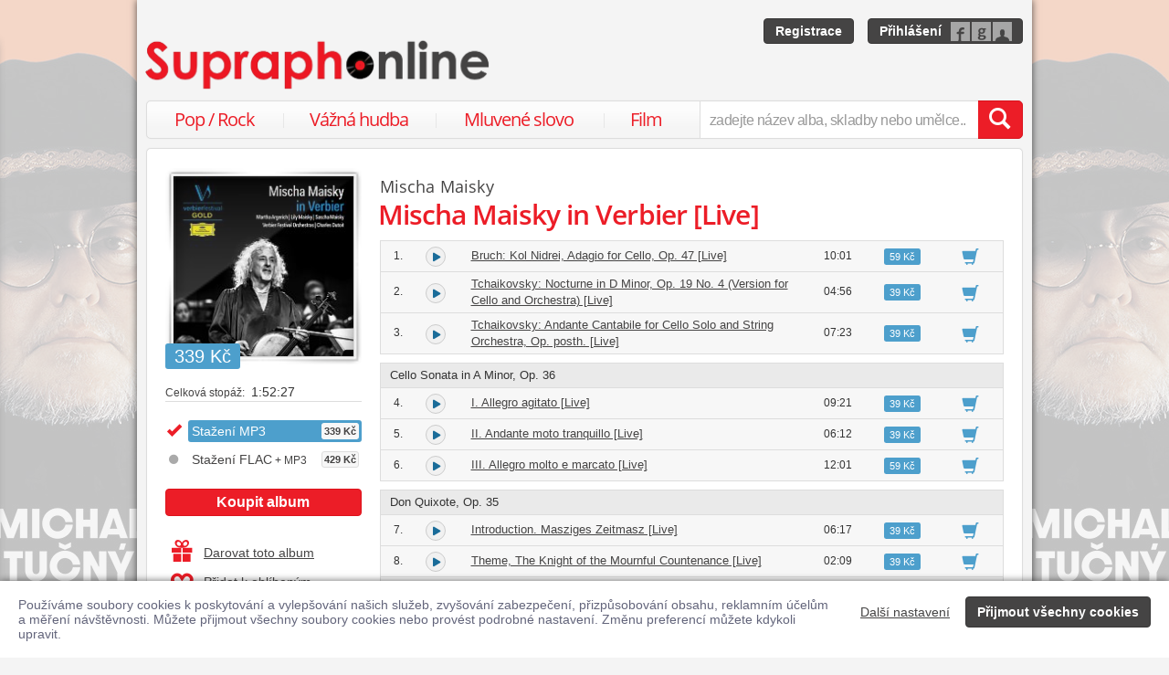

--- FILE ---
content_type: text/html; charset=utf-8
request_url: https://www.supraphonline.cz/album/826427-mischa-maisky-in-verbier-live
body_size: 35244
content:

<!DOCTYPE html>
<html lang="cs" xmlns:og="http://opengraphprotocol.org/schema/" xmlns:fb="http://www.facebook.com/2008/fbml">
<head>
	<meta name="robots" content="follow,index">
	<meta name="description" content="Album Mischa Maisky in Verbier [Live]. Umělec Mischa Maisky. Ke stažení ve formátu MP3 a FLAC. Ukázky zdarma k poslechu">
	<meta name="keywords" content="koupit, album, stáhnout album, album ke stažení, prodejna, Mischa Maisky in Verbier [Live], MP3, Vážná hudba, Klasická hudba, Universal Music, Mischa Maisky">
	<meta name="author" content="SUPRAPHON a.s.">
	<meta name="copyright" content="&copy; 2026 SUPRAPHON a.s.">
	<meta name="viewport" content="width=device-width, initial-scale=1, maximum-scale=1, user-scalable=no">
	<meta name="apple-mobile-web-app-capable" content="yes">
	<meta name="apple-mobile-web-app-status-bar-style" content="black">
	<meta name="apple-itunes-app" content="app-id=803384814, app-argument=supraphonline://album/826427-mischa-maisky-in-verbier-live">
	<meta name="facebook-domain-verification" content="1sj5gu9tsczi9wltuek1pjjbc6nnw5">

	<link rel="apple-touch-icon" sizes="180x180" href="/icons/apple-touch-icon.png">
	<link rel="icon" type="image/png" sizes="32x32" href="/icons/favicon-32x32.png">
	<link rel="icon" type="image/png" sizes="16x16" href="/icons/favicon-16x16.png">
	<link rel="manifest" href="/icons/site.webmanifest">
	<link rel="shortcut icon" href="/favicon.ico">
	<meta name="apple-mobile-web-app-title" content="Supraphonline">
	<meta name="application-name" content="Supraphonline">
	<meta name="msapplication-TileColor" content="#ffc40d">
	<meta name="msapplication-config" content="/icons/browserconfig.xml">
	<meta name="theme-color" content="#ffffff">

	<link rel="canonical" href="https://www.supraphonline.cz/album/826427-mischa-maisky-in-verbier-live">
	<meta property="fb:app_id" content="100544686671375">
	<meta property="og:site_name" content="Supraphonline.cz">
	<meta property="og:description" content="Album Mischa Maisky in Verbier [Live]. Umělec Mischa Maisky. Ke stažení ve formátu MP3 a FLAC. Ukázky zdarma k poslechu">

<meta property="og:type" content="music.album">
<meta property="og:url" content="http://www.supraphonline.cz/album/826427-mischa-maisky-in-verbier-live">
<meta property="og:title" content="Mischa Maisky in Verbier [Live] – Mischa Maisky – Supraphonline.cz">
<meta property="og:image" content="https://supraphonline.cz/cover/200/9/e/f/826427.jpg?1738082419">

	<title>Mischa Maisky in Verbier [Live] – Mischa Maisky – Supraphonline.cz</title>

	<link rel="preload" as="script" href="/dist/v4/js/app.js">
	<link rel="dns-prefetch" href="//supraphonline.cz">
	<link rel="dns-prefetch" href="//fonts.gstatic.com">
	<link rel="dns-prefetch" href="//www.googletagmanager.com">

	<link rel="stylesheet" type="text/css" href="//fonts.googleapis.com/css?family=Open+Sans:400,600&subset=latin,latin-ext">
	<link rel="stylesheet" media="screen,print" type="text/css" href="/dist/v4/css/front.css">
	<link rel="stylesheet" media="print" type="text/css" href="/dist/v4/css/full.css">

	<link rel="stylesheet" media="screen,print" type="text/css" href="/dist/v4/css/extend.css">
	<!--[if lte IE 8]><link rel="stylesheet" media="screen" type="text/css" href="/dist/v4/css/full.css"><![endif]-->
	<!--[if lte IE 9]><link rel="stylesheet" media="screen,projection" type="text/css" href="/dist/v4/css/ie.css"><![endif]-->

	<link rel="stylesheet" media="print" type="text/css" href="/dist/v4/css/print.css">

</head>
<body style="margin-bottom: 0">
	<div class="hidden" data-plugin="transaction.reporting:{&quot;ecommerce&quot;:null}$"></div>
<script type="data-plugin/p_697464a529956">{"event":"view_item","ecommerce":{"items":[{"item_id":"826427-0","item_name":"Mischa Maisky in Verbier [Live]","item_artist":"Mischa Maisky","item_variant":"MP3","price":339,"quantity":1,"item_category":"Hudba","item_category2":"V\u00e1\u017en\u00e1 hudba","item_category3":"Klasick\u00e1 hudba"}]}}</script>		<div class="hidden" data-plugin="transaction.reporting:p_697464a529956$"></div>

	<div id="container-progress" data-plugin="progress:$" data-static="7378EZnJ1w8W1evxkwR0uQ"></div>
	<style type="text/css">
		.sidebanner-left,
		.sidebanner-right {
			width: 50%;
			max-width: 950px;
			position: absolute;
			top: 0;
			bottom: 0;
		}

		.sidebanner-left > a > div,
		.sidebanner-right > a > div {
			height: 100%;
			background-size: 460px;
			background-color: transparent;
			background-repeat: repeat-y;
		}

		.sidebanner-left {
			right: 50%;
			padding-right: 490px;
		}

		.sidebanner-right {
			left: 50%;
			padding-left: 490px;
		}

		.sidebanner-left,
		.sidebanner-right {
			opacity: 0.2;
			transition: opacity linear 300ms;
		}

		.sidebanner-center {
			position: absolute;
			height: 100%;
			margin: 0 auto;
			top: 0;
			left: 50%;
			width: 980px;
			margin-left: -490px;
			background: #f4f4f4;
			box-shadow: 0 0 8px rgb(0 0 0 / 65%);
		}

		#sidebanner-container:hover > .sidebanner-left,
		#sidebanner-container:hover > .sidebanner-right {
			opacity: 1.0;
		}
	</style>
	<div id="sidebanner-container" class="visible-lg">
		<div title="Michal Tučný - Best of 71-94 / 24 zlatých hitů" class="sidebanner-left">
			<a href="/album/935091-best-of-71-94-24-zlatych-hitu/lp?f=2&amp;utm_source=SO_Sidebanner&amp;utm_medium=SO_Sidebanner&amp;utm_term=TucnyBestOf&amp;utm_content=TucnyBestOf">
				<div style="background-image: url(\/public\/sidebanner\/197_left\.jpg\?1768229873); background-position: center top;"></div>
			</a>
		</div>

		<div title="Michal Tučný - Best of 71-94 / 24 zlatých hitů" class="sidebanner-right">
			<a href="/album/935091-best-of-71-94-24-zlatych-hitu/lp?f=2&amp;utm_source=SO_Sidebanner&amp;utm_medium=SO_Sidebanner&amp;utm_term=TucnyBestOf&amp;utm_content=TucnyBestOf">
				<div style="background-image: url(\/public\/sidebanner\/197_left\.jpg\?1768229873); background-position: center top;"></div>
			</a>
		</div>

		<div class="sidebanner-center"></div>
	</div>

	<div id="is-mobile" class="hidden-md hidden-lg" style="visibility: hidden"></div>

	<div class="flashes" data-plugin="flashes:{&quot;delay&quot;:3000}$" data-static="woMXkh5ObZWCXL8Ilke9TA">
	</div>


	<noscript class="flashes permanent">
		<div class="flash">Momentálně máte vypnutý JavaScript, některé funkce proto nebudou přístupné.</div>
	</noscript>

	<div style="text-align:left; padding: 10px 20px; background-color: #FFF; position: fixed; bottom: 0; left: 0; right: 0; z-index: 1001; border: 0; box-shadow: 0 0 8px rgba(0, 0, 0, 0.6)">
		<form class="" name="#" action="" method="post" id="frm-security">
			<div class="pull-right visible-md visible-lg" style="margin-left: 20px; margin-top: 7px">
				<button class="hidden-xs btn btn-link" style="text-decoration: underline;" type="submit" name="submit_setting" value="IdNN6nFwRQcRWIinc8TXpA:jkdqYFeV/ZGBhUO6s/B3kGlPdUMxUT09">Další nastavení</button>
				<button class="btn btn-primary" type="submit" name="submit_yes" value="2qS68fcSMBYe9l9jCCoZYQ:Ndv1s/tgXpI7XwWOke5wU3haQnJoZz09">Přijmout všechny cookies</button>
			</div>
			<div style="font-weight: normal; padding: 8px 0; color: #63657B; font-size: 14px; line-height: 16px; max-width: 1440px">Používáme soubory cookies k poskytování a vylepšování našich služeb, zvyšování zabezpečení, přizpůsobování obsahu, reklamním účelům a měření návštěvnosti. Můžete přijmout všechny soubory cookies nebo provést podrobné nastavení. Změnu preferencí můžete kdykoli upravit.</div>

			<div class="visible-xs visible-sm" style="margin: 10px 0;">
				<button class="btn btn-primary" type="submit" name="submit_yes" value="2qS68fcSMBYe9l9jCCoZYQ:Ndv1s/tgXpI7XwWOke5wU3haQnJoZz09">Přijmout všechny cookies</button>
				<button class="btn btn-link" style="text-decoration: underline;" type="submit" name="submit_setting" value="IdNN6nFwRQcRWIinc8TXpA:jkdqYFeV/ZGBhUO6s/B3kGlPdUMxUT09">Další nastavení</button>
			</div>
<input type="hidden" name="_do" value="security-submit"><!--[if IE]><input type=IEbug disabled style="display:none"><![endif]-->
		</form>
	</div>


	<div class="toggle-navigation" data-plugin="toggle-navbar:$">
		<div>
			<ul>
				<li class="header">Uživatel</li>
				<li><a href="/uzivatel/prihlaseni">Přihlásit se</a></li>
				<li><a href="/uzivatel/registrace">Registrace</a></li>

				<li><a href="/poukaz">Zadat poukaz</a></li>

				<li class="header">Vyhledávání</li>
				<li><a href="/vyhledavani/alba/popularni-hudba">Pop / Rock</a></li>
				<li><a href="/vyhledavani/alba/vazna-hudba">Vážná hudba</a></li>
				<li><a href="/vyhledavani/alba/mluvene-slovo">Mluvené slovo</a></li>
				<li><a href="/vyhledavani/alba/film-a-serial">Film</a></li>

				<li class="header">Katalog</li>
				<li><a href="/novinky.html">Novinky</a></li>
				<li><a href="/doporucujeme.html">Doporučujeme</a></li>
				<li><a href="/nejprodavanejsi.html">Nejprodávanější</a></li>

				<li class="header">Informace</li>
				<li><a href="/kontakt.html">Kontakt</a></li>
				<li><a href="/platebni-metody.html">Platební metody</a></li>
				<li><a href="/doprava-zbozi.html">Doprava zboží</a></li>
			</ul>
		</div>
	</div>


	<div id="wrapper" class="">
		<div id="header">
			<div class="viewport">
				<div class="large">large</div>
				<div class="medium">medium</div>
				<div class="small">small</div>
				<div class="xsmall">xsmall</div>
			</div>
			<a class="logo" aria-label="Hlavní stránka Supraphonline.cz" href="/"></a>
			<div id="user" class="visible-md visible-lg">
				<a class="register btn btn-primary" href="/uzivatel/registrace">Registrace</a>
				<a class="login btn btn-primary" href="/uzivatel/prihlaseni">Přihlášení</a>
			</div>
		</div>
		<div id="navigation-header">
			<div id="navigation">
				<div class="navigation-menu visible-md-inline-block visible-lg-inline-block">
					<ul>
						<li style="width: 25%" class="item"><a href="/vyhledavani/alba/popularni-hudba">Pop / Rock</a></li>
						<li style="width: 28%" class="item"><a href="/vyhledavani/alba/vazna-hudba">Vážná hudba</a></li>
						<li style="width: 31%" class="item"><a href="/vyhledavani/alba/mluvene-slovo">Mluvené slovo</a></li>
						<li style="width: 16%" class="item"><a href="/vyhledavani/alba/film-a-serial">Film</a></li>
					</ul>
				</div>
				<form action="/vyhledavani" name="autocomplete" method="GET">
					<div class="input-group">
						<div id="search-content"><div data-target="content@autocomplete:$"></div></div>
						<span id="navigation-toggle" class="input-group-addon input-toggle hidden-md hidden-lg">
							<button type="button" class="navbar-toggle" aria-label="Navigační menu – přepnout viditelnost" data-plugin="toggle-class:&quot;toggled-navbar&quot;$">
								<span class="icon-bar"></span>
								<span class="icon-bar"></span>
								<span class="icon-bar"></span>
							</button>
						</span>
						<span id="navigation-basket" class="input-group-addon hidden-md hidden-lg">
							<span class="hidden">
								<a title="Zobrazit obsah košíku" aria-label="Zobrazit obsah košíku" href="/kosik">
									<span class="glyphicon glyphicon-shopping-cart"></span>
								</a>
							</span>
						</span>
						<input class="form-control" type="text" autocomplete="off" name="q" tabindex="0" placeholder="zadejte název alba, skladby nebo umělce.." aria-label="zadejte název alba, skladby nebo umělce.."
					 data-plugin="autocomplete:&quot;\/autocomplete.php?format=1&quot;$">
						<span class="input-group-btn">
							<button type="submit" class="btn btn-danger" value="" aria-label="Vyhledat hledaný výraz"><span class="glyphicon glyphicon-search"></span></button>
						</span>
					</div>
				</form>
			</div>
		</div>

		<div id="container-discountalert">
		</div>

		<div id="container" class="clearfix  sidebar-tap">

			<div id="content">
				<div>
					<div class="container-fluid content">
						



<div class="row" id="album" itemscope itemtype="http://schema.org/MusicAlbum">
	<meta content="/album/826427-mischa-maisky-in-verbier-live" itemprop="url">
	<meta content="22" itemprop="numTracks">
	<meta content="Klasická hudba" itemprop="genre">
	<div style="display: none" itemprop="offers" itemscope itemtype="http://schema.org/Offer">
		<meta itemprop="price" content="339 Kč">
	</div>

	<div class="col-xs-12 hidden-lg">
		<h2 class="album-artist" title="Mischa Maisky"><a title="Mischa Maisky" href="/umelec/892556-mischa-maisky">Mischa Maisky</a></h2>
		<h1 itemprop="name">Mischa Maisky in Verbier [Live]</h1>
	</div>
	<div class="col-lg-3 sidebar album-sidebar">
		<div class="row bottom-no-1 bottom-xs-3 bottom-sm-3 bottom-md-3">
			<div class="col-no-9 col-xs-6 col-sm-6 col-md-4 col-lg-12">
				<div class="sexycover sexycover-album sexycover-lp">

<div class="layer"></div>
<meta itemprop="image" content="https://supraphonline.cz/cover/200/9/e/f/826427.jpg?1738082419">
<span class="image" data-image>
	<noscript>
		<img src="https://supraphonline.cz/cover/200/9/e/f/826427.jpg?1738082419" alt="Mischa Maisky in Verbier [Live]">
	</noscript>
</span>

					<div class="btn-group">



<script type="data-plugin/p_697464a52cb96">{"label":"album:826427","playBought":false,"source":"\/album\/826427-mischa-maisky-in-verbier-live?player=1"}</script>			<button type="button" class="btn btn-xs btn-primary albumplay hidden" title="Přehrát ukázky alba" data-target="playlist@player:p_697464a52cb96$"><span class="fa fa-play"></span></button>

<script type="data-plugin/p_697464a52cd2d">"\/album\/coverzoom?albumId=826427&key=qKixO5qcLsp3RhT6vppnsg%3AIBHIV9D5dZ1r3YQOTNsB%2BDJ3cE56Um5O"</script>						<button type="button" class="btn btn-xs btn-primary" title="Zvětšit cover" data-plugin="coverzoom:p_697464a52cd2d$"><span class="fa fa-search-plus"></span></button>
					</div>

						<span class="label label-info">339 Kč</span>

				</div>
			</div>
			<form id="frm-offer-album" class="col-no-12 col-xs-6 col-sm-6 col-md-4 col-lg-12 sidebar-actions" action="" method="post">
				<ul class="visible-lg summary">
					<li><span>Celková stopáž:</span> 1:52:27</li>
				</ul>

				<ul class="summary">
					<li class="album-version">
							<div class="selected">
								<div title="Stažení MP3">
									Stažení MP3

									<span class="price">339 Kč</span>
								</div>
							</div>
					</li>
					<li class="album-version">
						<a data-target-same="#album" data-tracker="version:2" href="/album/826427-mischa-maisky-in-verbier-live/flac">
								<div title="Stažení FLAC + MP3">
									Stažení FLAC<span> + MP3</span>

									<span class="price">429 Kč</span>
								</div>
						</a>
					</li>
				</ul>

				<div class="top-1">
					<button type="submit" class="btn btn-danger topframe_login" name="buy" value="tCsvLxGmYMR7cV4HYkye9w:[base64]">Koupit album</button>

				</div>
				<ul class="summary">
					<li class="album-sidebar-button album-sidebar-button-gift">
						<button type="submit" name="coupon" value="oFGRACmvXm9WwCRTrtk-Sg:[base64]" class="btn-link">
							<span class="glyphicon glyphicon-gift"></span>Darovat toto album
						</button>
					</li>

					<li class="album-sidebar-button">
						<button type="submit" name="star" value="IwC4XBOKm1KXnjS90sYYFw:[base64]" class="btn-link">
							
							<span class="glyphicon glyphicon-heart-empty"></span>Přidat k oblíbeným
						</button>
					</li>

				</ul>
				<ul class="visible-xs visible-sm summary">
					<li><span>Celková stopáž:</span> 1:52:27</li>
				</ul>
<input type="hidden" name="_do" value="offer-submit"><!--[if IE]><input type=IEbug disabled style="display:none"><![endif]-->
			</form>
			<form id="frm-offer-gift" class="col-md-4 col-lg-12 visible-md-block visible-lg-block" action="" method="post">
				<ul class="summary">
					<li class="hidden-lg"><span>Celková stopáž:</span> 1:52:27</li>
					<li><span>Datum vydání:</span> 19. 7. 2024</li>
					<li><span>Žánr:</span> <a href="/vyhledavani/alba/genre.19">Klasická hudba</a></li>
					<li><span>Vydavatel:</span> <a href="/vyhledavani/alba/mainlabel.5333">Verbier Festival Gold</a></li>
					<li><span style="font-size: 11px;">(C)</span> 2024 Verbier Festival Gold</li>

					<li><span style="font-size: 11px;">(P)</span> 2024 Verbier Festival Gold</li>
					<li><span>Katalogové číslo:</span> 00028948665020</li>
				</ul>
				<ul class="sidebar-artist visible-lg-block">
					
					<li><h3>Stěžejní autoři</h3></li>
					<li><span>autor:</span> <a href="/umelec/2190-max-bruch">Max Bruch</a></li>
					<li><span>autor:</span> <a href="/umelec/133-petr-iljic-cajkovskij">Petr Iljič Čajkovskij</a></li>
					<li><span>autor:</span> <a href="/umelec/19312-edvard-grieg">Edvard Grieg</a></li>
					<li><span>autor:</span> <a href="/umelec/577-richard-strauss">Richard Strauss</a></li>
					<li><span>autor:</span> <a href="/umelec/584810-paul-juon">Paul Juon</a></li>
					<li><span>autor:</span> <a href="/umelec/1037-franz-schubert">Franz Schubert</a></li>
					<li><span>autor:</span> <a href="/umelec/210034-sergei-rachmaninoff">Sergei Rachmaninoff</a></li>

					<li><h3>Stěžejní interpreti</h3></li>
					<li><span>Umělec:</span> <a href="/umelec/892556-mischa-maisky">Mischa Maisky</a></li>
					<li><span>FeaturedArtist:</span> <a href="/umelec/427895-verbier-festival-chamber-orchestra">Verbier Festival Chamber Orchestra</a></li>
					<li><span>FeaturedArtist:</span> <a href="/umelec/892559-martha-argerich">Martha Argerich</a></li>
					<li><span>FeaturedArtist:</span> <a href="/umelec/427894-verbier-festival-orchestra">Verbier Festival Orchestra</a></li>
					<li><span>FeaturedArtist:</span> <a href="/umelec/19892-charles-dutoit">Charles Dutoit</a></li>
					<li><span>FeaturedArtist:</span> <a href="/umelec/110071-lily-maisky">Lily Maisky</a></li>
					<li><span>FeaturedArtist:</span> <a href="/umelec/435903-sascha-maisky">Sascha Maisky</a></li>
				</ul>
<input type="hidden" name="_do" value="offer-submit"><!--[if IE]><input type=IEbug disabled style="display:none"><![endif]-->
			</form>
		</div>
	</div>

	<div class="col-lg-9 album-content">
		<span itemprop="byArtist" itemscope itemtype="http://www.schema.org/MusicGroup">
			<meta itemprop="name" content="Mischa Maisky">
		</span>

		<div class="visible-lg-block">
			<h2 class="album-artist" title="Mischa Maisky"><a title="Mischa Maisky" href="/umelec/892556-mischa-maisky">Mischa Maisky</a></h2>
			<h1 itemprop="name">Mischa Maisky in Verbier [Live]</h1>
		</div>








		<div data-target="source@player:&quot;\/album\/826427-mischa-maisky-in-verbier-live?player=1&quot;$"></div>

		<form id="frm-offer-tracklist" class="table-widescreen table-fixed" action="" method="post">

			<table class="table table-tracklist">
				<tr class="track track-none">
					<td></td>
					<td></td>
					<td></td>
					<td></td>
					<td width="70px"></td>
					<td width="70px"></td>
				</tr>






					<tr
						itemprop="track" itemscope itemtype="http://schema.org/MusicRecording" id="track-7199993" class="track">

						<td class="small text-center" style="width: 40px;">
							1.
							<meta content="/album/826427-mischa-maisky-in-verbier-live?trackId=7199993" itemprop="url">
							<meta content="/album/826427-mischa-maisky-in-verbier-live?trackId=7199993&amp;play=1" itemprop="audio">
							<meta content="Bruch: Kol Nidrei, Adagio for Cello, Op. 47 [Live]" itemprop="name">
							<span itemprop="byArtist" itemscope itemtype="http://www.schema.org/MusicGroup">
								<meta itemprop="name" content="Max Bruch">
								<meta itemprop="url" content="/umelec/2190-max-bruch">
							</span>
						</td>

<td class="trackplay">
	<a rel="nofollow" data-target-current title="Přehrát ukázku skladby Bruch: Kol Nidrei, Adagio for Cello, Op. 47 [Live]" href="/album/826427-mischa-maisky-in-verbier-live?trackId=7199993&amp;autoplay=1">
		<span data-plugin="trackplay:{&quot;label&quot;:7199993}$"><span class="fa"></span></span>
	</a>
</td>
						<td><a data-target-current class="trackdetail" href="/album/826427-mischa-maisky-in-verbier-live?trackId=7199993">Bruch: Kol Nidrei, Adagio for Cello, Op. 47 [Live]</a></td>
						<td class="small text-center" style="width: 80px;">
							10:01
							<meta content="PT0H10M1S" itemprop="duration">
						</td>

						<td style="width: 70px;">
							<span class="label label-info">59 Kč</span>
						</td>
						<td class="basket text-center" style="width: 70px;">
							<button type="submit" name="buyTrack" value="_f2mP-zmfXVSlrnxwaN8vA:lFNdGIK7jZtA31Q5cBP1/[base64]" title="Přidat skladbu do košíku" class="btn btn-link"><span class="glyphicon glyphicon-shopping-cart"></span></button>
						</td>
					</tr>
					<tr style="border-top: 0; height: 0px;">
						<td colspan="6" style="padding: 0; background-color: #FFF;">
							<div data-swap="trackdetail-7199993">
							</div>
						</td>
					</tr>



					<tr
						itemprop="track" itemscope itemtype="http://schema.org/MusicRecording" id="track-7199994" class="track">

						<td class="small text-center" style="width: 40px;">
							2.
							<meta content="/album/826427-mischa-maisky-in-verbier-live?trackId=7199994" itemprop="url">
							<meta content="/album/826427-mischa-maisky-in-verbier-live?trackId=7199994&amp;play=1" itemprop="audio">
							<meta content="Tchaikovsky: Nocturne in D Minor, Op. 19 No. 4 (Version for Cello and Orchestra) [Live]" itemprop="name">
							<span itemprop="byArtist" itemscope itemtype="http://www.schema.org/MusicGroup">
								<meta itemprop="name" content="Petr Iljič Čajkovskij">
								<meta itemprop="url" content="/umelec/133-petr-iljic-cajkovskij">
							</span>
						</td>

<td class="trackplay">
	<a rel="nofollow" data-target-current title="Přehrát ukázku skladby Tchaikovsky: Nocturne in D Minor, Op. 19 No. 4 (Version for Cello and Orchestra) [Live]" href="/album/826427-mischa-maisky-in-verbier-live?trackId=7199994&amp;autoplay=1">
		<span data-plugin="trackplay:{&quot;label&quot;:7199994}$"><span class="fa"></span></span>
	</a>
</td>
						<td><a data-target-current class="trackdetail" href="/album/826427-mischa-maisky-in-verbier-live?trackId=7199994">Tchaikovsky: Nocturne in D Minor, Op. 19 No. 4 (Version for Cello and Orchestra) [Live]</a></td>
						<td class="small text-center" style="width: 80px;">
							04:56
							<meta content="PT0H4M56S" itemprop="duration">
						</td>

						<td style="width: 70px;">
							<span class="label label-info">39 Kč</span>
						</td>
						<td class="basket text-center" style="width: 70px;">
							<button type="submit" name="buyTrack" value="GcZ-jx3SsZvf1AGsbiOkIQ:[base64]" title="Přidat skladbu do košíku" class="btn btn-link"><span class="glyphicon glyphicon-shopping-cart"></span></button>
						</td>
					</tr>
					<tr style="border-top: 0; height: 0px;">
						<td colspan="6" style="padding: 0; background-color: #FFF;">
							<div data-swap="trackdetail-7199994">
							</div>
						</td>
					</tr>



					<tr
						itemprop="track" itemscope itemtype="http://schema.org/MusicRecording" id="track-7199995" class="track">

						<td class="small text-center" style="width: 40px;">
							3.
							<meta content="/album/826427-mischa-maisky-in-verbier-live?trackId=7199995" itemprop="url">
							<meta content="/album/826427-mischa-maisky-in-verbier-live?trackId=7199995&amp;play=1" itemprop="audio">
							<meta content="Tchaikovsky: Andante Cantabile for Cello Solo and String Orchestra, Op. posth. [Live]" itemprop="name">
							<span itemprop="byArtist" itemscope itemtype="http://www.schema.org/MusicGroup">
								<meta itemprop="name" content="Petr Iljič Čajkovskij">
								<meta itemprop="url" content="/umelec/133-petr-iljic-cajkovskij">
							</span>
						</td>

<td class="trackplay">
	<a rel="nofollow" data-target-current title="Přehrát ukázku skladby Tchaikovsky: Andante Cantabile for Cello Solo and String Orchestra, Op. posth. [Live]" href="/album/826427-mischa-maisky-in-verbier-live?trackId=7199995&amp;autoplay=1">
		<span data-plugin="trackplay:{&quot;label&quot;:7199995}$"><span class="fa"></span></span>
	</a>
</td>
						<td><a data-target-current class="trackdetail" href="/album/826427-mischa-maisky-in-verbier-live?trackId=7199995">Tchaikovsky: Andante Cantabile for Cello Solo and String Orchestra, Op. posth. [Live]</a></td>
						<td class="small text-center" style="width: 80px;">
							07:23
							<meta content="PT0H7M23S" itemprop="duration">
						</td>

						<td style="width: 70px;">
							<span class="label label-info">39 Kč</span>
						</td>
						<td class="basket text-center" style="width: 70px;">
							<button type="submit" name="buyTrack" value="33nrSTJ5wN-BWRTqn3HxGQ:[base64]" title="Přidat skladbu do košíku" class="btn btn-link"><span class="glyphicon glyphicon-shopping-cart"></span></button>
						</td>
					</tr>
					<tr style="border-top: 0; height: 0px;">
						<td colspan="6" style="padding: 0; background-color: #FFF;">
							<div data-swap="trackdetail-7199995">
							</div>
						</td>
					</tr>
					<tr class="song-padding"><td colspan="6"></td></tr>

					<tr class="song-header">
						<td class="text-nowrap" title="Cello Sonata in A Minor, Op. 36" colspan="6">
							Cello Sonata in A Minor, Op. 36
						</td>
					</tr>


					<tr
						itemprop="track" itemscope itemtype="http://schema.org/MusicRecording" id="track-7199996" class="track">

						<td class="small text-center" style="width: 40px;">
							4.
							<meta content="/album/826427-mischa-maisky-in-verbier-live?trackId=7199996" itemprop="url">
							<meta content="/album/826427-mischa-maisky-in-verbier-live?trackId=7199996&amp;play=1" itemprop="audio">
							<meta content="I. Allegro agitato [Live]" itemprop="name">
							<span itemprop="byArtist" itemscope itemtype="http://www.schema.org/MusicGroup">
								<meta itemprop="name" content="Edvard Grieg">
								<meta itemprop="url" content="/umelec/19312-edvard-grieg">
							</span>
						</td>

<td class="trackplay">
	<a rel="nofollow" data-target-current title="Přehrát ukázku skladby I. Allegro agitato [Live]" href="/album/826427-mischa-maisky-in-verbier-live?trackId=7199996&amp;autoplay=1">
		<span data-plugin="trackplay:{&quot;label&quot;:7199996}$"><span class="fa"></span></span>
	</a>
</td>
						<td><a data-target-current class="trackdetail" href="/album/826427-mischa-maisky-in-verbier-live?trackId=7199996">I. Allegro agitato [Live]</a></td>
						<td class="small text-center" style="width: 80px;">
							09:21
							<meta content="PT0H9M21S" itemprop="duration">
						</td>

						<td style="width: 70px;">
							<span class="label label-info">39 Kč</span>
						</td>
						<td class="basket text-center" style="width: 70px;">
							<button type="submit" name="buyTrack" value="rPweOtS_pJ9haLp69OwShg:[base64]" title="Přidat skladbu do košíku" class="btn btn-link"><span class="glyphicon glyphicon-shopping-cart"></span></button>
						</td>
					</tr>
					<tr style="border-top: 0; height: 0px;">
						<td colspan="6" style="padding: 0; background-color: #FFF;">
							<div data-swap="trackdetail-7199996">
							</div>
						</td>
					</tr>

					<tr
						itemprop="track" itemscope itemtype="http://schema.org/MusicRecording" id="track-7199997" class="track">

						<td class="small text-center" style="width: 40px;">
							5.
							<meta content="/album/826427-mischa-maisky-in-verbier-live?trackId=7199997" itemprop="url">
							<meta content="/album/826427-mischa-maisky-in-verbier-live?trackId=7199997&amp;play=1" itemprop="audio">
							<meta content="II. Andante moto tranquillo [Live]" itemprop="name">
							<span itemprop="byArtist" itemscope itemtype="http://www.schema.org/MusicGroup">
								<meta itemprop="name" content="Edvard Grieg">
								<meta itemprop="url" content="/umelec/19312-edvard-grieg">
							</span>
						</td>

<td class="trackplay">
	<a rel="nofollow" data-target-current title="Přehrát ukázku skladby II. Andante moto tranquillo [Live]" href="/album/826427-mischa-maisky-in-verbier-live?trackId=7199997&amp;autoplay=1">
		<span data-plugin="trackplay:{&quot;label&quot;:7199997}$"><span class="fa"></span></span>
	</a>
</td>
						<td><a data-target-current class="trackdetail" href="/album/826427-mischa-maisky-in-verbier-live?trackId=7199997">II. Andante moto tranquillo [Live]</a></td>
						<td class="small text-center" style="width: 80px;">
							06:12
							<meta content="PT0H6M12S" itemprop="duration">
						</td>

						<td style="width: 70px;">
							<span class="label label-info">39 Kč</span>
						</td>
						<td class="basket text-center" style="width: 70px;">
							<button type="submit" name="buyTrack" value="QZ16nIALPafpD2LonuVzMw:[base64]" title="Přidat skladbu do košíku" class="btn btn-link"><span class="glyphicon glyphicon-shopping-cart"></span></button>
						</td>
					</tr>
					<tr style="border-top: 0; height: 0px;">
						<td colspan="6" style="padding: 0; background-color: #FFF;">
							<div data-swap="trackdetail-7199997">
							</div>
						</td>
					</tr>

					<tr
						itemprop="track" itemscope itemtype="http://schema.org/MusicRecording" id="track-7199998" class="track">

						<td class="small text-center" style="width: 40px;">
							6.
							<meta content="/album/826427-mischa-maisky-in-verbier-live?trackId=7199998" itemprop="url">
							<meta content="/album/826427-mischa-maisky-in-verbier-live?trackId=7199998&amp;play=1" itemprop="audio">
							<meta content="III. Allegro molto e marcato [Live]" itemprop="name">
							<span itemprop="byArtist" itemscope itemtype="http://www.schema.org/MusicGroup">
								<meta itemprop="name" content="Edvard Grieg">
								<meta itemprop="url" content="/umelec/19312-edvard-grieg">
							</span>
						</td>

<td class="trackplay">
	<a rel="nofollow" data-target-current title="Přehrát ukázku skladby III. Allegro molto e marcato [Live]" href="/album/826427-mischa-maisky-in-verbier-live?trackId=7199998&amp;autoplay=1">
		<span data-plugin="trackplay:{&quot;label&quot;:7199998}$"><span class="fa"></span></span>
	</a>
</td>
						<td><a data-target-current class="trackdetail" href="/album/826427-mischa-maisky-in-verbier-live?trackId=7199998">III. Allegro molto e marcato [Live]</a></td>
						<td class="small text-center" style="width: 80px;">
							12:01
							<meta content="PT0H12M1S" itemprop="duration">
						</td>

						<td style="width: 70px;">
							<span class="label label-info">59 Kč</span>
						</td>
						<td class="basket text-center" style="width: 70px;">
							<button type="submit" name="buyTrack" value="ssk-H0OTl8Qewp7lwkXLOQ:[base64]" title="Přidat skladbu do košíku" class="btn btn-link"><span class="glyphicon glyphicon-shopping-cart"></span></button>
						</td>
					</tr>
					<tr style="border-top: 0; height: 0px;">
						<td colspan="6" style="padding: 0; background-color: #FFF;">
							<div data-swap="trackdetail-7199998">
							</div>
						</td>
					</tr>
					<tr class="song-padding"><td colspan="6"></td></tr>

					<tr class="song-header">
						<td class="text-nowrap" title="Don Quixote, Op. 35" colspan="6">
							Don Quixote, Op. 35
						</td>
					</tr>


					<tr
						itemprop="track" itemscope itemtype="http://schema.org/MusicRecording" id="track-7199999" class="track">

						<td class="small text-center" style="width: 40px;">
							7.
							<meta content="/album/826427-mischa-maisky-in-verbier-live?trackId=7199999" itemprop="url">
							<meta content="/album/826427-mischa-maisky-in-verbier-live?trackId=7199999&amp;play=1" itemprop="audio">
							<meta content="Introduction. Masziges Zeitmasz [Live]" itemprop="name">
							<span itemprop="byArtist" itemscope itemtype="http://www.schema.org/MusicGroup">
								<meta itemprop="name" content="Richard Strauss">
								<meta itemprop="url" content="/umelec/577-richard-strauss">
							</span>
						</td>

<td class="trackplay">
	<a rel="nofollow" data-target-current title="Přehrát ukázku skladby Introduction. Masziges Zeitmasz [Live]" href="/album/826427-mischa-maisky-in-verbier-live?trackId=7199999&amp;autoplay=1">
		<span data-plugin="trackplay:{&quot;label&quot;:7199999}$"><span class="fa"></span></span>
	</a>
</td>
						<td><a data-target-current class="trackdetail" href="/album/826427-mischa-maisky-in-verbier-live?trackId=7199999">Introduction. Masziges Zeitmasz [Live]</a></td>
						<td class="small text-center" style="width: 80px;">
							06:17
							<meta content="PT0H6M17S" itemprop="duration">
						</td>

						<td style="width: 70px;">
							<span class="label label-info">39 Kč</span>
						</td>
						<td class="basket text-center" style="width: 70px;">
							<button type="submit" name="buyTrack" value="05RoV5Q1DHa47FVWS73qZg:[base64]" title="Přidat skladbu do košíku" class="btn btn-link"><span class="glyphicon glyphicon-shopping-cart"></span></button>
						</td>
					</tr>
					<tr style="border-top: 0; height: 0px;">
						<td colspan="6" style="padding: 0; background-color: #FFF;">
							<div data-swap="trackdetail-7199999">
							</div>
						</td>
					</tr>

					<tr
						itemprop="track" itemscope itemtype="http://schema.org/MusicRecording" id="track-7200000" class="track">

						<td class="small text-center" style="width: 40px;">
							8.
							<meta content="/album/826427-mischa-maisky-in-verbier-live?trackId=7200000" itemprop="url">
							<meta content="/album/826427-mischa-maisky-in-verbier-live?trackId=7200000&amp;play=1" itemprop="audio">
							<meta content="Theme, The Knight of the Mournful Countenance [Live]" itemprop="name">
							<span itemprop="byArtist" itemscope itemtype="http://www.schema.org/MusicGroup">
								<meta itemprop="name" content="Richard Strauss">
								<meta itemprop="url" content="/umelec/577-richard-strauss">
							</span>
						</td>

<td class="trackplay">
	<a rel="nofollow" data-target-current title="Přehrát ukázku skladby Theme, The Knight of the Mournful Countenance [Live]" href="/album/826427-mischa-maisky-in-verbier-live?trackId=7200000&amp;autoplay=1">
		<span data-plugin="trackplay:{&quot;label&quot;:7200000}$"><span class="fa"></span></span>
	</a>
</td>
						<td><a data-target-current class="trackdetail" href="/album/826427-mischa-maisky-in-verbier-live?trackId=7200000">Theme, The Knight of the Mournful Countenance [Live]</a></td>
						<td class="small text-center" style="width: 80px;">
							02:09
							<meta content="PT0H2M9S" itemprop="duration">
						</td>

						<td style="width: 70px;">
							<span class="label label-info">39 Kč</span>
						</td>
						<td class="basket text-center" style="width: 70px;">
							<button type="submit" name="buyTrack" value="JYl6xp1ShuouotgOHgTlnQ:[base64]" title="Přidat skladbu do košíku" class="btn btn-link"><span class="glyphicon glyphicon-shopping-cart"></span></button>
						</td>
					</tr>
					<tr style="border-top: 0; height: 0px;">
						<td colspan="6" style="padding: 0; background-color: #FFF;">
							<div data-swap="trackdetail-7200000">
							</div>
						</td>
					</tr>

					<tr
						itemprop="track" itemscope itemtype="http://schema.org/MusicRecording" id="track-7200001" class="track">

						<td class="small text-center" style="width: 40px;">
							9.
							<meta content="/album/826427-mischa-maisky-in-verbier-live?trackId=7200001" itemprop="url">
							<meta content="/album/826427-mischa-maisky-in-verbier-live?trackId=7200001&amp;play=1" itemprop="audio">
							<meta content="Var. 1, The Adventures of the Windmills. Gemachlich [Live]" itemprop="name">
							<span itemprop="byArtist" itemscope itemtype="http://www.schema.org/MusicGroup">
								<meta itemprop="name" content="Richard Strauss">
								<meta itemprop="url" content="/umelec/577-richard-strauss">
							</span>
						</td>

<td class="trackplay">
	<a rel="nofollow" data-target-current title="Přehrát ukázku skladby Var. 1, The Adventures of the Windmills. Gemachlich [Live]" href="/album/826427-mischa-maisky-in-verbier-live?trackId=7200001&amp;autoplay=1">
		<span data-plugin="trackplay:{&quot;label&quot;:7200001}$"><span class="fa"></span></span>
	</a>
</td>
						<td><a data-target-current class="trackdetail" href="/album/826427-mischa-maisky-in-verbier-live?trackId=7200001">Var. 1, The Adventures of the Windmills. Gemachlich [Live]</a></td>
						<td class="small text-center" style="width: 80px;">
							02:29
							<meta content="PT0H2M29S" itemprop="duration">
						</td>

						<td style="width: 70px;">
							<span class="label label-info">39 Kč</span>
						</td>
						<td class="basket text-center" style="width: 70px;">
							<button type="submit" name="buyTrack" value="doQyxxX7crMDFLJ8_rPZaw:[base64]" title="Přidat skladbu do košíku" class="btn btn-link"><span class="glyphicon glyphicon-shopping-cart"></span></button>
						</td>
					</tr>
					<tr style="border-top: 0; height: 0px;">
						<td colspan="6" style="padding: 0; background-color: #FFF;">
							<div data-swap="trackdetail-7200001">
							</div>
						</td>
					</tr>

					<tr
						itemprop="track" itemscope itemtype="http://schema.org/MusicRecording" id="track-7200002" class="track">

						<td class="small text-center" style="width: 40px;">
							10.
							<meta content="/album/826427-mischa-maisky-in-verbier-live?trackId=7200002" itemprop="url">
							<meta content="/album/826427-mischa-maisky-in-verbier-live?trackId=7200002&amp;play=1" itemprop="audio">
							<meta content="Var. 2, The Battle with the Sheep. Kriegerisch [Live]" itemprop="name">
							<span itemprop="byArtist" itemscope itemtype="http://www.schema.org/MusicGroup">
								<meta itemprop="name" content="Richard Strauss">
								<meta itemprop="url" content="/umelec/577-richard-strauss">
							</span>
						</td>

<td class="trackplay">
	<a rel="nofollow" data-target-current title="Přehrát ukázku skladby Var. 2, The Battle with the Sheep. Kriegerisch [Live]" href="/album/826427-mischa-maisky-in-verbier-live?trackId=7200002&amp;autoplay=1">
		<span data-plugin="trackplay:{&quot;label&quot;:7200002}$"><span class="fa"></span></span>
	</a>
</td>
						<td><a data-target-current class="trackdetail" href="/album/826427-mischa-maisky-in-verbier-live?trackId=7200002">Var. 2, The Battle with the Sheep. Kriegerisch [Live]</a></td>
						<td class="small text-center" style="width: 80px;">
							01:43
							<meta content="PT0H1M43S" itemprop="duration">
						</td>

						<td style="width: 70px;">
							<span class="label label-info">19 Kč</span>
						</td>
						<td class="basket text-center" style="width: 70px;">
							<button type="submit" name="buyTrack" value="xzAxZwXfJDJaMJ04hWynuA:[base64]" title="Přidat skladbu do košíku" class="btn btn-link"><span class="glyphicon glyphicon-shopping-cart"></span></button>
						</td>
					</tr>
					<tr style="border-top: 0; height: 0px;">
						<td colspan="6" style="padding: 0; background-color: #FFF;">
							<div data-swap="trackdetail-7200002">
							</div>
						</td>
					</tr>

					<tr
						itemprop="track" itemscope itemtype="http://schema.org/MusicRecording" id="track-7200003" class="track">

						<td class="small text-center" style="width: 40px;">
							11.
							<meta content="/album/826427-mischa-maisky-in-verbier-live?trackId=7200003" itemprop="url">
							<meta content="/album/826427-mischa-maisky-in-verbier-live?trackId=7200003&amp;play=1" itemprop="audio">
							<meta content="Var. 3, Dialogue Between Knight and Servant. Masziges Zeitmasz [Live]" itemprop="name">
							<span itemprop="byArtist" itemscope itemtype="http://www.schema.org/MusicGroup">
								<meta itemprop="name" content="Richard Strauss">
								<meta itemprop="url" content="/umelec/577-richard-strauss">
							</span>
						</td>

<td class="trackplay">
	<a rel="nofollow" data-target-current title="Přehrát ukázku skladby Var. 3, Dialogue Between Knight and Servant. Masziges Zeitmasz [Live]" href="/album/826427-mischa-maisky-in-verbier-live?trackId=7200003&amp;autoplay=1">
		<span data-plugin="trackplay:{&quot;label&quot;:7200003}$"><span class="fa"></span></span>
	</a>
</td>
						<td><a data-target-current class="trackdetail" href="/album/826427-mischa-maisky-in-verbier-live?trackId=7200003">Var. 3, Dialogue Between Knight and Servant. Masziges Zeitmasz [Live]</a></td>
						<td class="small text-center" style="width: 80px;">
							07:50
							<meta content="PT0H7M50S" itemprop="duration">
						</td>

						<td style="width: 70px;">
							<span class="label label-info">39 Kč</span>
						</td>
						<td class="basket text-center" style="width: 70px;">
							<button type="submit" name="buyTrack" value="ID97gwR-6CCYsfrDUCC9NQ:[base64]" title="Přidat skladbu do košíku" class="btn btn-link"><span class="glyphicon glyphicon-shopping-cart"></span></button>
						</td>
					</tr>
					<tr style="border-top: 0; height: 0px;">
						<td colspan="6" style="padding: 0; background-color: #FFF;">
							<div data-swap="trackdetail-7200003">
							</div>
						</td>
					</tr>

					<tr
						itemprop="track" itemscope itemtype="http://schema.org/MusicRecording" id="track-7200004" class="track">

						<td class="small text-center" style="width: 40px;">
							12.
							<meta content="/album/826427-mischa-maisky-in-verbier-live?trackId=7200004" itemprop="url">
							<meta content="/album/826427-mischa-maisky-in-verbier-live?trackId=7200004&amp;play=1" itemprop="audio">
							<meta content="Var. 4, Unfortunate Adventure with a Procession of Penitents. Etwas breiter [Live]" itemprop="name">
							<span itemprop="byArtist" itemscope itemtype="http://www.schema.org/MusicGroup">
								<meta itemprop="name" content="Richard Strauss">
								<meta itemprop="url" content="/umelec/577-richard-strauss">
							</span>
						</td>

<td class="trackplay">
	<a rel="nofollow" data-target-current title="Přehrát ukázku skladby Var. 4, Unfortunate Adventure with a Procession of Penitents. Etwas breiter [Live]" href="/album/826427-mischa-maisky-in-verbier-live?trackId=7200004&amp;autoplay=1">
		<span data-plugin="trackplay:{&quot;label&quot;:7200004}$"><span class="fa"></span></span>
	</a>
</td>
						<td><a data-target-current class="trackdetail" href="/album/826427-mischa-maisky-in-verbier-live?trackId=7200004">Var. 4, Unfortunate Adventure with a Procession of Penitents. Etwas breiter [Live]</a></td>
						<td class="small text-center" style="width: 80px;">
							02:03
							<meta content="PT0H2M3S" itemprop="duration">
						</td>

						<td style="width: 70px;">
							<span class="label label-info">39 Kč</span>
						</td>
						<td class="basket text-center" style="width: 70px;">
							<button type="submit" name="buyTrack" value="N2RF3p5xJr5v9x5MmxpK6w:w41tk/[base64]" title="Přidat skladbu do košíku" class="btn btn-link"><span class="glyphicon glyphicon-shopping-cart"></span></button>
						</td>
					</tr>
					<tr style="border-top: 0; height: 0px;">
						<td colspan="6" style="padding: 0; background-color: #FFF;">
							<div data-swap="trackdetail-7200004">
							</div>
						</td>
					</tr>

					<tr
						itemprop="track" itemscope itemtype="http://schema.org/MusicRecording" id="track-7200005" class="track">

						<td class="small text-center" style="width: 40px;">
							13.
							<meta content="/album/826427-mischa-maisky-in-verbier-live?trackId=7200005" itemprop="url">
							<meta content="/album/826427-mischa-maisky-in-verbier-live?trackId=7200005&amp;play=1" itemprop="audio">
							<meta content="Var. 5, Don Quixote&#039;s Vigil. Sehr langsam [Live]" itemprop="name">
							<span itemprop="byArtist" itemscope itemtype="http://www.schema.org/MusicGroup">
								<meta itemprop="name" content="Richard Strauss">
								<meta itemprop="url" content="/umelec/577-richard-strauss">
							</span>
						</td>

<td class="trackplay">
	<a rel="nofollow" data-target-current title="Přehrát ukázku skladby Var. 5, Don Quixote&#039;s Vigil. Sehr langsam [Live]" href="/album/826427-mischa-maisky-in-verbier-live?trackId=7200005&amp;autoplay=1">
		<span data-plugin="trackplay:{&quot;label&quot;:7200005}$"><span class="fa"></span></span>
	</a>
</td>
						<td><a data-target-current class="trackdetail" href="/album/826427-mischa-maisky-in-verbier-live?trackId=7200005">Var. 5, Don Quixote's Vigil. Sehr langsam [Live]</a></td>
						<td class="small text-center" style="width: 80px;">
							03:59
							<meta content="PT0H3M59S" itemprop="duration">
						</td>

						<td style="width: 70px;">
							<span class="label label-info">39 Kč</span>
						</td>
						<td class="basket text-center" style="width: 70px;">
							<button type="submit" name="buyTrack" value="Rwr5LrqQWaofFyTuFG0F6g:ViENBwsivadfrZn4iVQ/[base64]" title="Přidat skladbu do košíku" class="btn btn-link"><span class="glyphicon glyphicon-shopping-cart"></span></button>
						</td>
					</tr>
					<tr style="border-top: 0; height: 0px;">
						<td colspan="6" style="padding: 0; background-color: #FFF;">
							<div data-swap="trackdetail-7200005">
							</div>
						</td>
					</tr>

					<tr
						itemprop="track" itemscope itemtype="http://schema.org/MusicRecording" id="track-7200006" class="track">

						<td class="small text-center" style="width: 40px;">
							14.
							<meta content="/album/826427-mischa-maisky-in-verbier-live?trackId=7200006" itemprop="url">
							<meta content="/album/826427-mischa-maisky-in-verbier-live?trackId=7200006&amp;play=1" itemprop="audio">
							<meta content="Var. 6, Dulcinea&#039;s Enchantment. Schnell [Live]" itemprop="name">
							<span itemprop="byArtist" itemscope itemtype="http://www.schema.org/MusicGroup">
								<meta itemprop="name" content="Richard Strauss">
								<meta itemprop="url" content="/umelec/577-richard-strauss">
							</span>
						</td>

<td class="trackplay">
	<a rel="nofollow" data-target-current title="Přehrát ukázku skladby Var. 6, Dulcinea&#039;s Enchantment. Schnell [Live]" href="/album/826427-mischa-maisky-in-verbier-live?trackId=7200006&amp;autoplay=1">
		<span data-plugin="trackplay:{&quot;label&quot;:7200006}$"><span class="fa"></span></span>
	</a>
</td>
						<td><a data-target-current class="trackdetail" href="/album/826427-mischa-maisky-in-verbier-live?trackId=7200006">Var. 6, Dulcinea's Enchantment. Schnell [Live]</a></td>
						<td class="small text-center" style="width: 80px;">
							01:12
							<meta content="PT0H1M12S" itemprop="duration">
						</td>

						<td style="width: 70px;">
							<span class="label label-info">19 Kč</span>
						</td>
						<td class="basket text-center" style="width: 70px;">
							<button type="submit" name="buyTrack" value="Z1Nq2PSJVdLN99xZ8c8y6Q:[base64]" title="Přidat skladbu do košíku" class="btn btn-link"><span class="glyphicon glyphicon-shopping-cart"></span></button>
						</td>
					</tr>
					<tr style="border-top: 0; height: 0px;">
						<td colspan="6" style="padding: 0; background-color: #FFF;">
							<div data-swap="trackdetail-7200006">
							</div>
						</td>
					</tr>

					<tr
						itemprop="track" itemscope itemtype="http://schema.org/MusicRecording" id="track-7200007" class="track">

						<td class="small text-center" style="width: 40px;">
							15.
							<meta content="/album/826427-mischa-maisky-in-verbier-live?trackId=7200007" itemprop="url">
							<meta content="/album/826427-mischa-maisky-in-verbier-live?trackId=7200007&amp;play=1" itemprop="audio">
							<meta content="Var. 7, Ride Through the Air. Ein wenig ruhiger als vorher [Live]" itemprop="name">
							<span itemprop="byArtist" itemscope itemtype="http://www.schema.org/MusicGroup">
								<meta itemprop="name" content="Richard Strauss">
								<meta itemprop="url" content="/umelec/577-richard-strauss">
							</span>
						</td>

<td class="trackplay">
	<a rel="nofollow" data-target-current title="Přehrát ukázku skladby Var. 7, Ride Through the Air. Ein wenig ruhiger als vorher [Live]" href="/album/826427-mischa-maisky-in-verbier-live?trackId=7200007&amp;autoplay=1">
		<span data-plugin="trackplay:{&quot;label&quot;:7200007}$"><span class="fa"></span></span>
	</a>
</td>
						<td><a data-target-current class="trackdetail" href="/album/826427-mischa-maisky-in-verbier-live?trackId=7200007">Var. 7, Ride Through the Air. Ein wenig ruhiger als vorher [Live]</a></td>
						<td class="small text-center" style="width: 80px;">
							01:16
							<meta content="PT0H1M16S" itemprop="duration">
						</td>

						<td style="width: 70px;">
							<span class="label label-info">19 Kč</span>
						</td>
						<td class="basket text-center" style="width: 70px;">
							<button type="submit" name="buyTrack" value="howo66KdR-i8o2EVzPobuA:[base64]" title="Přidat skladbu do košíku" class="btn btn-link"><span class="glyphicon glyphicon-shopping-cart"></span></button>
						</td>
					</tr>
					<tr style="border-top: 0; height: 0px;">
						<td colspan="6" style="padding: 0; background-color: #FFF;">
							<div data-swap="trackdetail-7200007">
							</div>
						</td>
					</tr>

					<tr
						itemprop="track" itemscope itemtype="http://schema.org/MusicRecording" id="track-7200008" class="track">

						<td class="small text-center" style="width: 40px;">
							16.
							<meta content="/album/826427-mischa-maisky-in-verbier-live?trackId=7200008" itemprop="url">
							<meta content="/album/826427-mischa-maisky-in-verbier-live?trackId=7200008&amp;play=1" itemprop="audio">
							<meta content="Var. 8, Ill-Starred Voyage on the Enchanted Boat. Gemachlich [Live]" itemprop="name">
							<span itemprop="byArtist" itemscope itemtype="http://www.schema.org/MusicGroup">
								<meta itemprop="name" content="Richard Strauss">
								<meta itemprop="url" content="/umelec/577-richard-strauss">
							</span>
						</td>

<td class="trackplay">
	<a rel="nofollow" data-target-current title="Přehrát ukázku skladby Var. 8, Ill-Starred Voyage on the Enchanted Boat. Gemachlich [Live]" href="/album/826427-mischa-maisky-in-verbier-live?trackId=7200008&amp;autoplay=1">
		<span data-plugin="trackplay:{&quot;label&quot;:7200008}$"><span class="fa"></span></span>
	</a>
</td>
						<td><a data-target-current class="trackdetail" href="/album/826427-mischa-maisky-in-verbier-live?trackId=7200008">Var. 8, Ill-Starred Voyage on the Enchanted Boat. Gemachlich [Live]</a></td>
						<td class="small text-center" style="width: 80px;">
							01:49
							<meta content="PT0H1M49S" itemprop="duration">
						</td>

						<td style="width: 70px;">
							<span class="label label-info">19 Kč</span>
						</td>
						<td class="basket text-center" style="width: 70px;">
							<button type="submit" name="buyTrack" value="OHoCPrlB-vj_v9kPZrm7Tg:[base64]" title="Přidat skladbu do košíku" class="btn btn-link"><span class="glyphicon glyphicon-shopping-cart"></span></button>
						</td>
					</tr>
					<tr style="border-top: 0; height: 0px;">
						<td colspan="6" style="padding: 0; background-color: #FFF;">
							<div data-swap="trackdetail-7200008">
							</div>
						</td>
					</tr>

					<tr
						itemprop="track" itemscope itemtype="http://schema.org/MusicRecording" id="track-7200009" class="track">

						<td class="small text-center" style="width: 40px;">
							17.
							<meta content="/album/826427-mischa-maisky-in-verbier-live?trackId=7200009" itemprop="url">
							<meta content="/album/826427-mischa-maisky-in-verbier-live?trackId=7200009&amp;play=1" itemprop="audio">
							<meta content="Var. 9, Battle Against the Supposed Enchanters. Schnell und sturmisch [Live]" itemprop="name">
							<span itemprop="byArtist" itemscope itemtype="http://www.schema.org/MusicGroup">
								<meta itemprop="name" content="Richard Strauss">
								<meta itemprop="url" content="/umelec/577-richard-strauss">
							</span>
						</td>

<td class="trackplay">
	<a rel="nofollow" data-target-current title="Přehrát ukázku skladby Var. 9, Battle Against the Supposed Enchanters. Schnell und sturmisch [Live]" href="/album/826427-mischa-maisky-in-verbier-live?trackId=7200009&amp;autoplay=1">
		<span data-plugin="trackplay:{&quot;label&quot;:7200009}$"><span class="fa"></span></span>
	</a>
</td>
						<td><a data-target-current class="trackdetail" href="/album/826427-mischa-maisky-in-verbier-live?trackId=7200009">Var. 9, Battle Against the Supposed Enchanters. Schnell und sturmisch [Live]</a></td>
						<td class="small text-center" style="width: 80px;">
							01:06
							<meta content="PT0H1M6S" itemprop="duration">
						</td>

						<td style="width: 70px;">
							<span class="label label-info">19 Kč</span>
						</td>
						<td class="basket text-center" style="width: 70px;">
							<button type="submit" name="buyTrack" value="9FasHA27nssCXyKpIdVLgQ:I3USZuUA/[base64]" title="Přidat skladbu do košíku" class="btn btn-link"><span class="glyphicon glyphicon-shopping-cart"></span></button>
						</td>
					</tr>
					<tr style="border-top: 0; height: 0px;">
						<td colspan="6" style="padding: 0; background-color: #FFF;">
							<div data-swap="trackdetail-7200009">
							</div>
						</td>
					</tr>

					<tr
						itemprop="track" itemscope itemtype="http://schema.org/MusicRecording" id="track-7200010" class="track">

						<td class="small text-center" style="width: 40px;">
							18.
							<meta content="/album/826427-mischa-maisky-in-verbier-live?trackId=7200010" itemprop="url">
							<meta content="/album/826427-mischa-maisky-in-verbier-live?trackId=7200010&amp;play=1" itemprop="audio">
							<meta content="Var. 10, Duel with the Knight of the Shining Moon. Viel breiter [Live]" itemprop="name">
							<span itemprop="byArtist" itemscope itemtype="http://www.schema.org/MusicGroup">
								<meta itemprop="name" content="Richard Strauss">
								<meta itemprop="url" content="/umelec/577-richard-strauss">
							</span>
						</td>

<td class="trackplay">
	<a rel="nofollow" data-target-current title="Přehrát ukázku skladby Var. 10, Duel with the Knight of the Shining Moon. Viel breiter [Live]" href="/album/826427-mischa-maisky-in-verbier-live?trackId=7200010&amp;autoplay=1">
		<span data-plugin="trackplay:{&quot;label&quot;:7200010}$"><span class="fa"></span></span>
	</a>
</td>
						<td><a data-target-current class="trackdetail" href="/album/826427-mischa-maisky-in-verbier-live?trackId=7200010">Var. 10, Duel with the Knight of the Shining Moon. Viel breiter [Live]</a></td>
						<td class="small text-center" style="width: 80px;">
							04:19
							<meta content="PT0H4M19S" itemprop="duration">
						</td>

						<td style="width: 70px;">
							<span class="label label-info">39 Kč</span>
						</td>
						<td class="basket text-center" style="width: 70px;">
							<button type="submit" name="buyTrack" value="MFTH27SptlopgupqDd2Vsw:[base64]" title="Přidat skladbu do košíku" class="btn btn-link"><span class="glyphicon glyphicon-shopping-cart"></span></button>
						</td>
					</tr>
					<tr style="border-top: 0; height: 0px;">
						<td colspan="6" style="padding: 0; background-color: #FFF;">
							<div data-swap="trackdetail-7200010">
							</div>
						</td>
					</tr>

					<tr
						itemprop="track" itemscope itemtype="http://schema.org/MusicRecording" id="track-7200011" class="track">

						<td class="small text-center" style="width: 40px;">
							19.
							<meta content="/album/826427-mischa-maisky-in-verbier-live?trackId=7200011" itemprop="url">
							<meta content="/album/826427-mischa-maisky-in-verbier-live?trackId=7200011&amp;play=1" itemprop="audio">
							<meta content="Finale. The Death of Don Quixote. Sehr ruhig [Live]" itemprop="name">
							<span itemprop="byArtist" itemscope itemtype="http://www.schema.org/MusicGroup">
								<meta itemprop="name" content="Richard Strauss">
								<meta itemprop="url" content="/umelec/577-richard-strauss">
							</span>
						</td>

<td class="trackplay">
	<a rel="nofollow" data-target-current title="Přehrát ukázku skladby Finale. The Death of Don Quixote. Sehr ruhig [Live]" href="/album/826427-mischa-maisky-in-verbier-live?trackId=7200011&amp;autoplay=1">
		<span data-plugin="trackplay:{&quot;label&quot;:7200011}$"><span class="fa"></span></span>
	</a>
</td>
						<td><a data-target-current class="trackdetail" href="/album/826427-mischa-maisky-in-verbier-live?trackId=7200011">Finale. The Death of Don Quixote. Sehr ruhig [Live]</a></td>
						<td class="small text-center" style="width: 80px;">
							05:49
							<meta content="PT0H5M49S" itemprop="duration">
						</td>

						<td style="width: 70px;">
							<span class="label label-info">39 Kč</span>
						</td>
						<td class="basket text-center" style="width: 70px;">
							<button type="submit" name="buyTrack" value="S4QvChvnLAaO00WIJ9bcUg:[base64]" title="Přidat skladbu do košíku" class="btn btn-link"><span class="glyphicon glyphicon-shopping-cart"></span></button>
						</td>
					</tr>
					<tr style="border-top: 0; height: 0px;">
						<td colspan="6" style="padding: 0; background-color: #FFF;">
							<div data-swap="trackdetail-7200011">
							</div>
						</td>
					</tr>
					<tr class="song-padding"><td colspan="6"></td></tr>

					<tr class="song-header">
						<td class="text-nowrap" title="Trio-Miniaturen, Opp. 18a, 24a" colspan="6">
							Trio-Miniaturen, Opp. 18a, 24a
						</td>
					</tr>


					<tr
						itemprop="track" itemscope itemtype="http://schema.org/MusicRecording" id="track-7200012" class="track">

						<td class="small text-center" style="width: 40px;">
							20.
							<meta content="/album/826427-mischa-maisky-in-verbier-live?trackId=7200012" itemprop="url">
							<meta content="/album/826427-mischa-maisky-in-verbier-live?trackId=7200012&amp;play=1" itemprop="audio">
							<meta content="No. 4, Danse phantastique, Op. 24/2 [Live]" itemprop="name">
							<span itemprop="byArtist" itemscope itemtype="http://www.schema.org/MusicGroup">
								<meta itemprop="name" content="Paul Juon">
								<meta itemprop="url" content="/umelec/584810-paul-juon">
							</span>
						</td>

<td class="trackplay">
	<a rel="nofollow" data-target-current title="Přehrát ukázku skladby No. 4, Danse phantastique, Op. 24/2 [Live]" href="/album/826427-mischa-maisky-in-verbier-live?trackId=7200012&amp;autoplay=1">
		<span data-plugin="trackplay:{&quot;label&quot;:7200012}$"><span class="fa"></span></span>
	</a>
</td>
						<td><a data-target-current class="trackdetail" href="/album/826427-mischa-maisky-in-verbier-live?trackId=7200012">No. 4, Danse phantastique, Op. 24/2 [Live]</a></td>
						<td class="small text-center" style="width: 80px;">
							01:37
							<meta content="PT0H1M37S" itemprop="duration">
						</td>

						<td style="width: 70px;">
							<span class="label label-info">19 Kč</span>
						</td>
						<td class="basket text-center" style="width: 70px;">
							<button type="submit" name="buyTrack" value="HyfwG__QJdEzKmOMv3FwYA:[base64]" title="Přidat skladbu do košíku" class="btn btn-link"><span class="glyphicon glyphicon-shopping-cart"></span></button>
						</td>
					</tr>
					<tr style="border-top: 0; height: 0px;">
						<td colspan="6" style="padding: 0; background-color: #FFF;">
							<div data-swap="trackdetail-7200012">
							</div>
						</td>
					</tr>
					<tr class="song-padding"><td colspan="6"></td></tr>



					<tr
						itemprop="track" itemscope itemtype="http://schema.org/MusicRecording" id="track-7200013" class="track">

						<td class="small text-center" style="width: 40px;">
							21.
							<meta content="/album/826427-mischa-maisky-in-verbier-live?trackId=7200013" itemprop="url">
							<meta content="/album/826427-mischa-maisky-in-verbier-live?trackId=7200013&amp;play=1" itemprop="audio">
							<meta content="Schubert: Du bist die Ruh, D. 776 (Transcr. Maisky for Cello, Piano and Violin) [Live]" itemprop="name">
							<span itemprop="byArtist" itemscope itemtype="http://www.schema.org/MusicGroup">
								<meta itemprop="name" content="Franz Schubert">
								<meta itemprop="url" content="/umelec/1037-franz-schubert">
							</span>
						</td>

<td class="trackplay">
	<a rel="nofollow" data-target-current title="Přehrát ukázku skladby Schubert: Du bist die Ruh, D. 776 (Transcr. Maisky for Cello, Piano and Violin) [Live]" href="/album/826427-mischa-maisky-in-verbier-live?trackId=7200013&amp;autoplay=1">
		<span data-plugin="trackplay:{&quot;label&quot;:7200013}$"><span class="fa"></span></span>
	</a>
</td>
						<td><a data-target-current class="trackdetail" href="/album/826427-mischa-maisky-in-verbier-live?trackId=7200013">Schubert: Du bist die Ruh, D. 776 (Transcr. Maisky for Cello, Piano and Violin) [Live]</a></td>
						<td class="small text-center" style="width: 80px;">
							05:08
							<meta content="PT0H5M8S" itemprop="duration">
						</td>

						<td style="width: 70px;">
							<span class="label label-info">39 Kč</span>
						</td>
						<td class="basket text-center" style="width: 70px;">
							<button type="submit" name="buyTrack" value="_gVt9bXV9_kNKfHEW1MoJA:[base64]" title="Přidat skladbu do košíku" class="btn btn-link"><span class="glyphicon glyphicon-shopping-cart"></span></button>
						</td>
					</tr>
					<tr style="border-top: 0; height: 0px;">
						<td colspan="6" style="padding: 0; background-color: #FFF;">
							<div data-swap="trackdetail-7200013">
							</div>
						</td>
					</tr>



					<tr
						itemprop="track" itemscope itemtype="http://schema.org/MusicRecording" id="track-7200014" class="track">

						<td class="small text-center" style="width: 40px;">
							22.
							<meta content="/album/826427-mischa-maisky-in-verbier-live?trackId=7200014" itemprop="url">
							<meta content="/album/826427-mischa-maisky-in-verbier-live?trackId=7200014&amp;play=1" itemprop="audio">
							<meta content="Rachmaninoff: Trio élégiaque No. 1 in G Minor, TN ii/34 [Live]" itemprop="name">
							<span itemprop="byArtist" itemscope itemtype="http://www.schema.org/MusicGroup">
								<meta itemprop="name" content="Sergei Rachmaninoff">
								<meta itemprop="url" content="/umelec/210034-sergei-rachmaninoff">
							</span>
						</td>

<td class="trackplay">
	<a rel="nofollow" data-target-current title="Přehrát ukázku skladby Rachmaninoff: Trio élégiaque No. 1 in G Minor, TN ii/34 [Live]" href="/album/826427-mischa-maisky-in-verbier-live?trackId=7200014&amp;autoplay=1">
		<span data-plugin="trackplay:{&quot;label&quot;:7200014}$"><span class="fa"></span></span>
	</a>
</td>
						<td><a data-target-current class="trackdetail" href="/album/826427-mischa-maisky-in-verbier-live?trackId=7200014">Rachmaninoff: Trio élégiaque No. 1 in G Minor, TN ii/34 [Live]</a></td>
						<td class="small text-center" style="width: 80px;">
							13:47
							<meta content="PT0H13M47S" itemprop="duration">
						</td>

						<td style="width: 70px;">
							<span class="label label-info">69 Kč</span>
						</td>
						<td class="basket text-center" style="width: 70px;">
							<button type="submit" name="buyTrack" value="3ZamkRQqhL0NBDFoDVFJwA:urdoCb+O/[base64]" title="Přidat skladbu do košíku" class="btn btn-link"><span class="glyphicon glyphicon-shopping-cart"></span></button>
						</td>
					</tr>
					<tr style="border-top: 0; height: 0px;">
						<td colspan="6" style="padding: 0; background-color: #FFF;">
							<div data-swap="trackdetail-7200014">
							</div>
						</td>
					</tr>
			</table>
<input type="hidden" name="_do" value="offer-submit"><!--[if IE]><input type=IEbug disabled style="display:none"><![endif]-->
		</form>

		<form id="frm-offer-action" class="table-action" action="" method="post">
					<button type="submit" class="btn btn-danger topframe_login" name="buy" value="ysEd-gYcats0gGLMYz6iDg:9cbZgvMqgUs1umZ/[base64]">Koupit album</button>

<input type="hidden" name="_do" value="offer-submit"><!--[if IE]><input type=IEbug disabled style="display:none"><![endif]-->
		</form>


<div class="album-box album-similar">
	<h3>Podobné tituly</h3>



<div class="albumlist albumlist-no-3 albumlist-oneline-sm-5 albumlist-md-6">
	<ul>
		<li class="album-1">
			<a href="/album/51695-mischa-maisky-meditation?f=1" title="Mischa Maisky - Meditation" data-tracker="similar:1">
				<div class="sexycover sexycover-close">

<div class="layer"></div>
<meta itemprop="image" content="https://supraphonline.cz/cover/200/6/5/6/51695.jpg?1765808433">
<span class="image" data-image>
	<noscript>
		<img src="https://supraphonline.cz/cover/200/6/5/6/51695.jpg?1765808433" alt="Mischa Maisky, Pavel Gililov – Mischa Maisky - Meditation">
	</noscript>
</span>


	<div class="btn-group">
		


<script type="data-plugin/p_697464a538253">{"label":"album:51695","playBought":false,"source":"\/album\/51695-mischa-maisky-meditation?player=1"}</script>			<button type="button" class="btn btn-xs btn-primary albumplay hidden" title="Přehrát ukázky alba" data-target="playlist@player:p_697464a538253$"><span class="fa fa-play"></span></button>

	</div>
				</div>
			</a>
			<div class="title text-nowrap"><a href="/album/51695-mischa-maisky-meditation?f=1" title="Mischa Maisky - Meditation" data-tracker="similar:1">Mischa Maisky - Meditation</a></div>
			<div class="subtitle text-nowrap" title="Mischa Maisky, Pavel Gililov">Mischa Maisky, Pavel Gililov</div>
		</li>
		<li class="album-2">
			<a href="/album/49856-bach-j-s-6-suites-for-solo-cello?f=1" title="Bach, J.S.: 6 Suites for Solo Cello" data-tracker="similar:2">
				<div class="sexycover sexycover-close">

<div class="layer"></div>
<meta itemprop="image" content="https://supraphonline.cz/cover/200/f/4/2/49856.jpg?1752997799">
<span class="image" data-image>
	<noscript>
		<img src="https://supraphonline.cz/cover/200/f/4/2/49856.jpg?1752997799" alt="Mischa Maisky – Bach, J.S.: 6 Suites for Solo Cello">
	</noscript>
</span>


	<div class="btn-group">
		


<script type="data-plugin/p_697464a538688">{"label":"album:49856","playBought":false,"source":"\/album\/49856-bach-j-s-6-suites-for-solo-cello?player=1"}</script>			<button type="button" class="btn btn-xs btn-primary albumplay hidden" title="Přehrát ukázky alba" data-target="playlist@player:p_697464a538688$"><span class="fa fa-play"></span></button>

	</div>
				</div>
			</a>
			<div class="title text-nowrap"><a href="/album/49856-bach-j-s-6-suites-for-solo-cello?f=1" title="Bach, J.S.: 6 Suites for Solo Cello" data-tracker="similar:2">Bach, J.S.: 6 Suites for Solo Cello</a></div>
			<div class="subtitle text-nowrap" title="Mischa Maisky">Mischa Maisky</div>
		</li>
		<li class="album-3">
			<a href="/album/24613-bach-six-suites-for-solo-cello?f=1" title="Bach: Six Suites for Solo Cello" data-tracker="similar:3">
				<div class="sexycover sexycover-close">

<div class="layer"></div>
<meta itemprop="image" content="https://supraphonline.cz/cover/200/7/3/6/24613.jpg?1758732926">
<span class="image" data-image>
	<noscript>
		<img src="https://supraphonline.cz/cover/200/7/3/6/24613.jpg?1758732926" alt="Mischa Maisky – Bach: Six Suites for Solo Cello">
	</noscript>
</span>


	<div class="btn-group">
		


<script type="data-plugin/p_697464a538ab9">{"label":"album:24613","playBought":false,"source":"\/album\/24613-bach-six-suites-for-solo-cello?player=1"}</script>			<button type="button" class="btn btn-xs btn-primary albumplay hidden" title="Přehrát ukázky alba" data-target="playlist@player:p_697464a538ab9$"><span class="fa fa-play"></span></button>

	</div>
				</div>
			</a>
			<div class="title text-nowrap"><a href="/album/24613-bach-six-suites-for-solo-cello?f=1" title="Bach: Six Suites for Solo Cello" data-tracker="similar:3">Bach: Six Suites for Solo Cello</a></div>
			<div class="subtitle text-nowrap" title="Mischa Maisky">Mischa Maisky</div>
		</li>
		<li class="album-4">
			<a href="/album/52094-dvorak-cello-concerto-bloch-schelomo?f=1" title="Dvorak: Cello Concerto / Bloch: Schelomo" data-tracker="similar:4">
				<div class="sexycover sexycover-close">

<div class="layer"></div>
<meta itemprop="image" content="https://supraphonline.cz/cover/200/2/e/7/52094.jpg?1744742074">
<span class="image" data-image>
	<noscript>
		<img src="https://supraphonline.cz/cover/200/2/e/7/52094.jpg?1744742074" alt="Mischa Maisky, Israel Philharmonic Orchestra, Leonard Bernstein – Dvorak: Cello Concerto / Bloch: Schelomo">
	</noscript>
</span>


	<div class="btn-group">
		


<script type="data-plugin/p_697464a538ed5">{"label":"album:52094","playBought":false,"source":"\/album\/52094-dvorak-cello-concerto-bloch-schelomo?player=1"}</script>			<button type="button" class="btn btn-xs btn-primary albumplay hidden" title="Přehrát ukázky alba" data-target="playlist@player:p_697464a538ed5$"><span class="fa fa-play"></span></button>

	</div>
				</div>
			</a>
			<div class="title text-nowrap"><a href="/album/52094-dvorak-cello-concerto-bloch-schelomo?f=1" title="Dvorak: Cello Concerto / Bloch: Schelomo" data-tracker="similar:4">Dvorak: Cello Concerto / Bloch: Schelomo</a></div>
			<div class="subtitle text-nowrap" title="Mischa Maisky, Israel Philharmonic Orchestra, Leonard Bernstein">Mischa Maisky, Israel Philharmonic Orchestra, Leonard Bernstein</div>
		</li>
		<li class="album-5">
			<a href="/album/105697-cello-encores?f=1" title="Cello Encores" data-tracker="similar:5">
				<div class="sexycover sexycover-close">

<div class="layer"></div>
<meta itemprop="image" content="https://supraphonline.cz/cover/200/5/c/a/105697.jpg?1765814699">
<span class="image" data-image>
	<noscript>
		<img src="https://supraphonline.cz/cover/200/5/c/a/105697.jpg?1765814699" alt="Mischa Maisky – Cello Encores">
	</noscript>
</span>


	<div class="btn-group">
		


<script type="data-plugin/p_697464a53933f">{"label":"album:105697","playBought":false,"source":"\/album\/105697-cello-encores?player=1"}</script>			<button type="button" class="btn btn-xs btn-primary albumplay hidden" title="Přehrát ukázky alba" data-target="playlist@player:p_697464a53933f$"><span class="fa fa-play"></span></button>

	</div>
				</div>
			</a>
			<div class="title text-nowrap"><a href="/album/105697-cello-encores?f=1" title="Cello Encores" data-tracker="similar:5">Cello Encores</a></div>
			<div class="subtitle text-nowrap" title="Mischa Maisky">Mischa Maisky</div>
		</li>
		<li class="album-6">
			<a href="/album/28772-dvorak-strauss-morgen?f=1" title="Dvorák / Strauss: Morgen" data-tracker="similar:6">
				<div class="sexycover sexycover-close">

<div class="layer"></div>
<meta itemprop="image" content="https://supraphonline.cz/cover/200/4/a/8/28772.jpg?1744976079">
<span class="image" data-image>
	<noscript>
		<img src="https://supraphonline.cz/cover/200/4/a/8/28772.jpg?1744976079" alt="Mischa Maisky, Pavel Gililov – Dvorák / Strauss: Morgen">
	</noscript>
</span>


	<div class="btn-group">
		


<script type="data-plugin/p_697464a539746">{"label":"album:28772","playBought":false,"source":"\/album\/28772-dvorak-strauss-morgen?player=1"}</script>			<button type="button" class="btn btn-xs btn-primary albumplay hidden" title="Přehrát ukázky alba" data-target="playlist@player:p_697464a539746$"><span class="fa fa-play"></span></button>

	</div>
				</div>
			</a>
			<div class="title text-nowrap"><a href="/album/28772-dvorak-strauss-morgen?f=1" title="Dvorák / Strauss: Morgen" data-tracker="similar:6">Dvorák / Strauss: Morgen</a></div>
			<div class="subtitle text-nowrap" title="Mischa Maisky, Pavel Gililov">Mischa Maisky, Pavel Gililov</div>
		</li>
	</ul>
</div>
</div>




<form class="album-box" action="" method="post" id="frm-file">
	<h3>Doprovodné materiály</h3>

	<table class="table">
		<tr>
			<td style="height: 52px;">
					<img alt="Přední strana obalu CD Mischa Maisky in Verbier [Live]" title="Přední strana obalu CD Mischa Maisky in Verbier [Live]" width="62" src="https://supraphonline.cz/cover/200/9/e/f/826427.jpg?1738082419" style="border: 1px solid #ddd; float: left; margin: 2px 10px 2px 0;">

				<p style="padding-top: 3px; font-size: 13px; margin-bottom: 0;">Přední strana CD obalu (cover) k albu Mischa Maisky in Verbier [Live] ve formátu PDF. Obrázek obalu alba je přikládán v dostatečné kvalitě, vhodné i pro tisk.</p>
			</td>
		</tr>
		<tr>
			<td style="height: 52px;">
					<img alt="Zadní strana obalu CD Mischa Maisky in Verbier [Live]" title="Zadní strana obalu CD Mischa Maisky in Verbier [Live]" width="62" src="https://supraphonline.cz/content/1653631/92876d4f5d0de40a06088a71c87ca1ab/thumbnail.png" style="border: 1px solid #ddd; float: left; margin: 2px 10px 2px 0;">

				<p style="padding-top: 3px; font-size: 13px; margin-bottom: 0;">Zadní strana CD obalu k albu Mischa Maisky in Verbier [Live] ve formátu PDF. Pokud si toto album vypálíte jako Audio CD, můžete tento dokument vytisknout a vložit do zadní strany krabičky.</p>
			</td>
		</tr>
		<tr>
			<td style="height: 52px;">
					<img alt="Digitální booklet (A4) Mischa Maisky in Verbier [Live]" title="Digitální booklet (A4) Mischa Maisky in Verbier [Live]" width="62" src="https://supraphonline.cz/content/1653633/949fdcebf5ea808dca39fec46d0a6310/thumbnail.png" style="border: 1px solid #ddd; float: left; margin: 2px 10px 2px 0;">

				<p style="padding-top: 3px; font-size: 13px; margin-bottom: 0;">Digitální booklet k albu Mischa Maisky in Verbier [Live] ve formátu PDF o velikosti A4. V závislosti na informacích viditelných na profilu alba může obsahovat podrobné informace o albu a jednotlivých skladbách, včetně seznamu participujících umělců, přesného data a místa nahrání pro každou ze skladeb. Digitální booklet je tisknutelnou variantou profilu alba.</p>
			</td>
		</tr>
	</table>

	<div class="note">Pro možnost stažení doprovodných materiálů je nutné mít zakoupenu minimálně jednu skladbu z tohoto alba.</div>
<input type="hidden" name="_do" value="file-submit"><!--[if IE]><input type=IEbug disabled style="display:none"><![endif]-->
</form>


<div class="album-box album-comments">
	<h3>Diskuze k albu</h3>
	<div data-plugin="table-social:$">
		<div class="fb-comments" data-href="http://www.supraphonline.cz/album/826427" data-numposts="2" width="100%"></div>
		<style type="text/css">
			.social-loaded .fb-comments.inited {
				height: auto !important;
				display: block !important;
			}

			.social-loaded .fb-comments.inited:after,
			.social-loaded .fb-comments.inited:before {
				display: none;
			}

			.social-loaded .fb-comments.inited > span {
				height: auto !important;
			}
		</style>
	</div>
</div>
	</div>
</div>


					</div>
				</div>
			</div>

		</div>

		<div id="footer" class="clearfix">
			<div class="content-box">
				<div class="row">
					<div class="col-xs-3">
						<ul>
							<li><a href="/kontakt.html">Kontakt</a></li>
							<li><a href="/vseobecne-obchodni-podminky.html">Obchodní podmínky</a></li>
							<li><a href="/doprava-zbozi.html">Doprava</a></li>
							<li><a href="/fyzicky-prodej.html">Naše prodejna</a></li>
							<li><a href="/platebni-metody.html">Platba</a></li>
						</ul>
					</div>
					<div class="col-xs-2">
						<ul>
							<li><a href="/napoveda-filterovani-alb.html">Nápověda</a></li>
							<li><a href="/o-nas.html">O nás</a></li>
							<li><a href="/specialni-kolekce.html">Speciální kolekce</a></li>
							<li><a href="/napoveda-format-flac.html">Formát&nbsp;FLAC</a></li>
							<li><a href="/napoveda-hi-res.html">Formát Hi&#8209;Res</a></li>
						</ul>
					</div>
					<div class="col-xs-7 text-left social-icons" style="margin-top: 5px">
							<a class="social social-facebook" target="_blank" aria-label="Přejít na Facebook Supraphonline" href="https://www.facebook.com/Supraphonline.cz/"><svg xmlns="http://www.w3.org/2000/svg" viewBox="0 0 320 512" height="50px"><path fill="#999" d="M279.14 288l14.22-92.66h-88.91v-60.13c0-25.35 12.42-50.06 52.24-50.06h40.42V6.26S260.43 0 225.36 0c-73.22 0-121.08 44.38-121.08 124.72v70.62H22.89V288h81.39v224h100.17V288z"></path></svg></a>
							<a class="social social-youtube" target="_blank" aria-label="Přejít na Youtube kanál Supraphonu" href="https://www.youtube.com/user/supraphon"><svg viewBox="0 0 20 20" height="50px"><path style="transform: scale(1.3,1.3) translate(-2px, -2px)" fill="#999" d="M9.426,7.625h0.271c0.596,0,1.079-0.48,1.079-1.073V4.808c0-0.593-0.483-1.073-1.079-1.073H9.426c-0.597,0-1.079,0.48-1.079,1.073v1.745C8.347,7.145,8.83,7.625,9.426,7.625 M9.156,4.741c0-0.222,0.182-0.402,0.404-0.402c0.225,0,0.405,0.18,0.405,0.402V6.62c0,0.222-0.181,0.402-0.405,0.402c-0.223,0-0.404-0.181-0.404-0.402V4.741z M12.126,7.625c0.539,0,1.013-0.47,1.013-0.47v0.403h0.81V3.735h-0.81v2.952c0,0-0.271,0.335-0.54,0.335c-0.271,0-0.271-0.202-0.271-0.202V3.735h-0.81v3.354C11.519,7.089,11.586,7.625,12.126,7.625 M6.254,7.559H7.2v-2.08l1.079-2.952H7.401L6.727,4.473L6.052,2.527H5.107l1.146,2.952V7.559z M11.586,12.003c-0.175,0-0.312,0.104-0.405,0.204v2.706c0.086,0.091,0.213,0.18,0.405,0.18c0.405,0,0.405-0.451,0.405-0.451v-2.188C11.991,12.453,11.924,12.003,11.586,12.003 M14.961,8.463c0,0-2.477-0.129-4.961-0.129c-2.475,0-4.96,0.129-4.96,0.129c-1.119,0-2.025,0.864-2.025,1.93c0,0-0.203,1.252-0.203,2.511c0,1.252,0.203,2.51,0.203,2.51c0,1.066,0.906,1.931,2.025,1.931c0,0,2.438,0.129,4.96,0.129c2.437,0,4.961-0.129,4.961-0.129c1.117,0,2.024-0.864,2.024-1.931c0,0,0.202-1.268,0.202-2.51c0-1.268-0.202-2.511-0.202-2.511C16.985,9.328,16.078,8.463,14.961,8.463 M7.065,10.651H6.052v5.085H5.107v-5.085H4.095V9.814h2.97V10.651z M9.628,15.736h-0.81v-0.386c0,0-0.472,0.45-1.012,0.45c-0.54,0-0.606-0.515-0.606-0.515v-3.991h0.809v3.733c0,0,0,0.193,0.271,0.193c0.27,0,0.54-0.322,0.54-0.322v-3.604h0.81V15.736z M12.801,14.771c0,0,0,1.03-0.742,1.03c-0.455,0-0.73-0.241-0.878-0.429v0.364h-0.876V9.814h0.876v1.92c0.135-0.142,0.464-0.439,0.878-0.439c0.54,0,0.742,0.45,0.742,1.03V14.771z M15.973,12.39v1.287h-1.688v0.965c0,0,0,0.451,0.405,0.451s0.405-0.451,0.405-0.451v-0.45h0.877v0.708c0,0-0.136,0.901-1.215,0.901c-1.08,0-1.282-0.901-1.282-0.901v-2.51c0,0,0-1.095,1.282-1.095S15.973,12.39,15.973,12.39 M14.69,12.003c-0.405,0-0.405,0.45-0.405,0.45v0.579h0.811v-0.579C15.096,12.453,15.096,12.003,14.69,12.003"></path></svg></a>
							<a class="social social-twitter" target="_blank" aria-label="Přejít na Twitter účet Supraphonline" href="https://twitter.com/supraphonlinecz"><svg xmlns="http://www.w3.org/2000/svg" viewBox="0,0,256,256" height="50px"><g fill="#999" style="transform: scale(6.0,6.0) translate(-3px,-4px)"><path d="M 6.9199219 6 L 21.136719 26.726562 L 6.2285156 44 L 9.40625 44 L 22.544922 28.777344 L 32.986328 44 L 43 44 L 28.123047 22.3125 L 42.203125 6 L 39.027344 6 L 26.716797 20.261719 L 16.933594 6 L 6.9199219 6 z"></path></g></svg></a>
							<style type="text/css">
								.social-facebook:hover * { fill: #1877f2; }
								.social-youtube:hover * { fill: #f2222e; }
								.social-twitter:hover * { fill: #0f1419; }
							</style>

						<div class="mobile-app">
							<a class="btn btn-primary mobile" href="/mobilni-aplikace.html"><span class="glyphicon glyphicon-apple"></span> iOS aplikace</a>
							<a class="btn btn-primary mobile" href="/mobilni-aplikace.html#android"><span class="glyphicon glyphicon-android"></span> Android aplikace</a>
						</div>
					</div>
				</div>
			</div>
			<div class="copyright">
				&copy; 2026 Supraphonline.cz
			</div>
			<div id="payu" style="height: 48px"><a target="_blank" title="Platební brána PayU" aria-hidden="true" tabindex="-1" href="https://www.payu.cz/"></a></div>
		</div>
		<div id="footer-mobile">
			<div class="copyright">
				<a style="vertical-align: 0%" href="/kontakt.html">Kontakt</a>
				<span class="separator">|</span>
				&copy; 2026 Supraphonline.cz
			</div>
		</div>
	</div>


	
	<div data-plugin="player:{&quot;enabled&quot;:true,&quot;user&quot;:0}$" data-static="player"></div>

	<script data-appgine type="text/javascript" src="/dist/v4/js/app.js"></script>

	<div id="fb-root" data-static="O1h6venUMFbvENhbAEmUUw"></div>

<script type="data-plugin/p_697464a53b204">{"remarketing":{"ecomm_prodid":"826427-0","ecomm_pagetype":"product","ecomm_totalvalue":339,"category_name":"klasicka-hudba"},"event":"remarketing"}</script>	<div class="hidden" data-plugin="transaction.reporting:p_697464a53b204$"></div>

	<script type="text/javascript">
		window.dataLayer = window.dataLayer || [];
		function gtag() { dataLayer.push(arguments); }
		gtag('consent', 'default', {"ad_storage":"denied","ad_personalization":"denied","ad_user_data":"denied","analytics_storage":"denied","personalization_storage":"denied"});
	</script>

		<script>
			ga = function() { ga.q.push(arguments); }; ga.q=[]; ga.l=+new Date;
			ga('create', 'UA-27133889-1', { storage: 'none', clientId: "4667d4090d5fd599f31c705ea73a4e47b05c91db" });
			ga('set', 'anonymizeIp', true);
			ga('require', 'ecommerce');
		</script>

		<script src="https://www.google-analytics.com/analytics.js" async></script>

		<!-- Google Tag Manager -->
		<script>(function(w,d,s,l,i){w[l]=w[l]||[];w[l].push({'gtm.start':
		new Date().getTime(),event:'gtm.js'});w.addEventListener('load', function() { var f=d.getElementsByTagName(s)[0],
		j=d.createElement(s),dl=l!='dataLayer'?'&l='+l:'';j.async=true;j.src=
		'https://www.googletagmanager.com/gtm.js?id='+i+dl;f.parentNode.insertBefore(j,f);
		})})(window,document,'script','dataLayer','GTM-PZKWZZX');</script>
		<!-- End Google Tag Manager -->
		</script>
		<!-- Google Tag Manager (noscript) -->
		<noscript><iframe src="https://www.googletagmanager.com/ns.html?id=GTM-PZKWZZX"
		height="0" width="0" style="display:none;visibility:hidden"></iframe></noscript>
		<!-- End Google Tag Manager (noscript) -->

	<script type="application/ld+json">
	{
		"@context": "http://schema.org",
		"@type": "WebSite",
		"name": "Supraphonline.cz",
		"url": "https:\/\/www.supraphonline.cz\/",
		"potentialAction": {
			"@type": "SearchAction",
			"target": "https:\/\/www.supraphonline.cz\/vyhledavani?q={search_term}",
			"query-input": "required name=search_term"
		}
	}
	</script>

</body>
</html>
